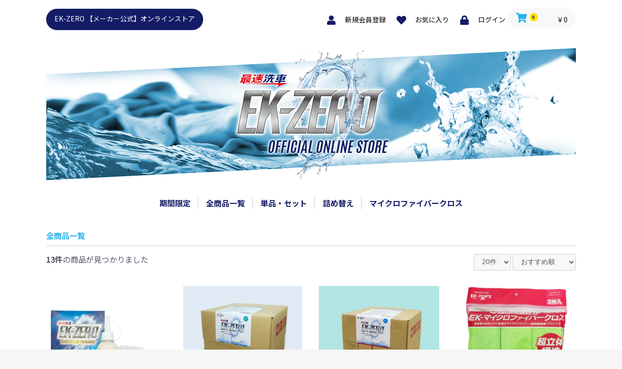

--- FILE ---
content_type: text/html; charset=UTF-8
request_url: https://ek-zero.com/shop/products/list?category_id=11
body_size: 61331
content:
<!doctype html>
<html lang="ja">
<head prefix="og: http://ogp.me/ns# fb: http://ogp.me/ns/fb# product: http://ogp.me/ns/product#">
    <meta charset="utf-8">
    <meta name="viewport" content="width=device-width, initial-scale=1, shrink-to-fit=no">
    <meta name="eccube-csrf-token" content="57s0ecSHeYd2RIUm1b7AFU3RnM-o-1b6B2uB-18G0Ig">
	
					
    <title>EK-ZERO 公式オンラインストア / 全商品一覧</title>
                        <link rel="icon" href="/shop/html/user_data/assets/img/common/favicon.ico">
    <link rel="stylesheet" href="https://stackpath.bootstrapcdn.com/bootstrap/3.4.1/css/bootstrap.min.css" integrity="sha384-HSMxcRTRxnN+Bdg0JdbxYKrThecOKuH5zCYotlSAcp1+c8xmyTe9GYg1l9a69psu" crossorigin="anonymous">
    <link rel="stylesheet" href="https://use.fontawesome.com/releases/v5.3.1/css/all.css" integrity="sha384-mzrmE5qonljUremFsqc01SB46JvROS7bZs3IO2EmfFsd15uHvIt+Y8vEf7N7fWAU" crossorigin="anonymous">
    <link rel="stylesheet" href="//cdn.jsdelivr.net/jquery.slick/1.6.0/slick.css">
    <link rel="stylesheet" href="/shop/html/template/custom/assets/css/style.css">
        <script src="https://code.jquery.com/jquery-3.3.1.min.js" integrity="sha256-FgpCb/KJQlLNfOu91ta32o/NMZxltwRo8QtmkMRdAu8=" crossorigin="anonymous"></script>
    <script>
        $(function() {
            $.ajaxSetup({
                'headers': {
                    'ECCUBE-CSRF-TOKEN': $('meta[name="eccube-csrf-token"]').attr('content')
                }
            });
        });
    </script>
                    <!-- ▼Google Tag Manager(head) -->
            <!-- Google Tag Manager -->
<script>(function(w,d,s,l,i){w[l]=w[l]||[];w[l].push({'gtm.start':
new Date().getTime(),event:'gtm.js'});var f=d.getElementsByTagName(s)[0],
j=d.createElement(s),dl=l!='dataLayer'?'&l='+l:'';j.async=true;j.src=
'https://www.googletagmanager.com/gtm.js?id='+i+dl;f.parentNode.insertBefore(j,f);
})(window,document,'script','dataLayer','GTM-N3MJ3SW');</script>
<!-- End Google Tag Manager -->
        <!-- ▲Google Tag Manager(head) -->

                        <style>
    .ec-shelfRole .ec-shelfRole__tags {
        margin-top: 0;
        margin-bottom: 0;
        padding: 0;
        padding-bottom: 16px;
    }
    .ec-shelfRole .ec-shelfRole__tag {
        display: inline-block;
        font-size: 80%;
        list-style: none;
        color: #525263;
        border: solid 2px #d7dadd;
        border-radius: 3px;
        background-color: #f5f7f8;
        padding: 2px 5px;
    }

            .ec-shelfRole .ec-shelfRole__tag.tag_1{
    color: #ffffff;    background-color: #aa0000;    border-color: #aa0000;    }
                .ec-shelfRole .ec-shelfRole__tag.tag_2{
    color: #ffffff;    background-color: #d2691e;    border-color: #d2691e;    }
                .ec-shelfRole .ec-shelfRole__tag.tag_3{
    color: #ffffff;    background-color: #005fff;    border-color: #005fff;    }
                .ec-shelfRole .ec-shelfRole__tag.tag_4{
    color: #ffffff;    background-color: #ff3766;    border-color: #ff3766;    }
                .ec-shelfRole .ec-shelfRole__tag.tag_5{
    color: #ffffff;    background-color: #ff3766;    border-color: #ff3766;    }
                .ec-shelfRole .ec-shelfRole__tag.tag_6{
    color: #ffffff;    background-color: #ff3766;    border-color: #ff3766;    }
                .ec-shelfRole .ec-shelfRole__tag.tag_7{
    color: #ffffff;    background-color: #0000ff;    border-color: #0000ff;    }
        
</style>

        <link rel="stylesheet" href="/shop/html/user_data/assets/css/customize.css">
</head>
<body id="page_product_list" class="product_page">
        <!-- ▼Google Tag Manager(body) -->
            <!-- Google Tag Manager (noscript) -->
<noscript><iframe src="https://www.googletagmanager.com/ns.html?id=GTM-N3MJ3SW"
height="0" width="0" style="display:none;visibility:hidden"></iframe></noscript>
<!-- End Google Tag Manager (noscript) -->
        <!-- ▲Google Tag Manager(body) -->


<div class="ec-layoutRole">
                <div class="ec-layoutRole__header">
                <!-- ▼ヘッダー(商品検索・ログインナビ・カート) -->
            <div class="ec-headerNaviRole">
    <div class="ec-headerNaviRole__left">
        <h1><a href="https://ek-zero.com/shop/">EK-ZERO <span>【メーカー公式】</span>オンラインストア</a></h1>
        <div class="ec-headerNaviRole__search">
            
<!--<div class="ec-headerSearch">
    <form method="get" class="searchform" action="/shop/products/list">
        <div class="ec-headerSearch__category">
            <div class="ec-select ec-select_search">
                            <select name="category_id" class="category_id"><option value="">全ての商品</option><option value="13">ラジオショッピング特別セット</option><option value="14">期間限定</option><option value="11" selected="selected">全商品一覧</option><option value="7">単品・セット</option><option value="8">詰め替え</option><option value="9">マイクロファイバークロス</option><option value="12">定期購入</option></select>
    
            </div>
        </div>
        <div class="ec-headerSearch__keyword">
            <div class="ec-input">
                <input type="search" name="name" maxlength="50" class="search-name" placeholder="キーワードを入力" />
                <button class="ec-headerSearch__keywordBtn" type="submit">
                    <div class="ec-icon">
                        <img src="/shop/html/template/custom/assets/icon/search-dark.svg" alt="">
                    </div>
                </button>
            </div>
        </div>
    </form>
</div>-->
        </div>
        <div class="ec-headerRole__navSP">
            
<div class="ec-headerNavSP">
    <i class="fas fa-bars"></i>
</div>
        </div>
    </div>
    <div class="ec-headerNaviRole__right">
        <div class="ec-headerNaviRole__nav">
            
<div class="ec-headerNav">
            <div class="ec-headerNav__item">
            <a href="https://ek-zero.com/shop/entry">
                <i class="ec-headerNav__itemIcon fas fa-user fa-fw"></i>
                <span class="ec-headerNav__itemLink">新規会員登録</span>
            </a>
        </div>
                    <div class="ec-headerNav__item">
                <a href="https://ek-zero.com/shop/mypage/favorite">
                    <i class="ec-headerNav__itemIcon fas fa-heart fa-fw"></i>
                    <span class="ec-headerNav__itemLink">お気に入り</span>
                </a>
            </div>
                <div class="ec-headerNav__item">
            <a href="https://ek-zero.com/shop/mypage/login">
                <i class="ec-headerNav__itemIcon fas fa-lock fa-fw"></i>
                <span class="ec-headerNav__itemLink">ログイン</span>
            </a>
        </div>
    </div>

        </div>
        <div class="ec-headerRole__cart">
            <div class="ec-cartNaviWrap">
    <div class="ec-cartNavi">
        <i class="ec-cartNavi__icon fas fa-shopping-cart">
            <span class="ec-cartNavi__badge">0</span>
        </i>
        <div class="ec-cartNavi__label">
            <div class="ec-cartNavi__price">￥0</div>
        </div>
    </div>
            <div class="ec-cartNaviNull">
            <div class="ec-cartNaviNull__message">
                <p>現在カート内に商品はございません。</p>
            </div>
        </div>
    </div>

        </div>
    </div>
</div>
        <!-- ▲ヘッダー(商品検索・ログインナビ・カート) -->
    <!-- ▼ロゴ -->
            <div class="ec-headerRole">
    <div class="ec-headerRole__title">
        <div class="ec-headerTitle">
            <div class="ec-headerTitle__title">
                <p>
                    EK-ZERO 公式オンラインストア
                </p>
            </div>
        </div>
    </div>
</div>
        <!-- ▲ロゴ -->
    <!-- ▼カテゴリナビ(PC) -->
            


<div class="ec-categoryNaviRole">
    <div class="ec-itemNav">
        <ul class="ec-itemNav__nav">
                                                                            <li>
                                <a href="https://ek-zero.com/shop/products/list?category_id=14">
        期間限定
    </a>
    
                    </li>
                                                                <li>
                                <a href="https://ek-zero.com/shop/products/list?category_id=11">
        全商品一覧
    </a>
    
                    </li>
                                                                <li>
                                <a href="https://ek-zero.com/shop/products/list?category_id=7">
        単品・セット
    </a>
    
                    </li>
                                                                <li>
                                <a href="https://ek-zero.com/shop/products/list?category_id=8">
        詰め替え
    </a>
    
                    </li>
                                                                <li>
                                <a href="https://ek-zero.com/shop/products/list?category_id=9">
        マイクロファイバークロス
    </a>
    
                    </li>
                                                                </ul>
    </div>
</div>
        <!-- ▲カテゴリナビ(PC) -->

        </div>
    
        
    <div class="ec-layoutRole__contents">
                
                
        <div class="ec-layoutRole__main">
                        
                                    <div class="ec-searchnavRole">
            <form name="form1" id="form1" method="get" action="?">
                                    <input type="hidden" id="mode"
                           name="mode"
                           />
                                    <input type="hidden" id="category_id"
                           name="category_id"
                           value="11" />
                                    <input type="hidden" id="name"
                           name="name"
                           />
                                    <input type="hidden" id="pageno"
                           name="pageno"
                           />
                                    <input type="hidden" id="disp_number"
                           name="disp_number"
                           value="0" />
                                    <input type="hidden" id="orderby"
                           name="orderby"
                           value="0" />
                            </form>
            <div class="ec-searchnavRole__topicpath">
                <ol class="ec-topicpath">
                    <li class="ec-topicpath__item"><a href="https://ek-zero.com/shop/products/list">全て</a>
                    </li>
                                                                        <li class="ec-topicpath__divider">|</li>
                            <li class="ec-topicpath__item--active"><a
                                        href="https://ek-zero.com/shop/products/list?category_id=11">全商品一覧</a>
                            </li>
                                                                                </ol>
            </div>
            <div class="ec-searchnavRole__infos">
                <div class="ec-searchnavRole__counter">
                                            <span class="ec-font-bold">13件</span><span>の商品が見つかりました</span>
                                    </div>
                                    <div class="ec-searchnavRole__actions">
                        <div class="ec-select">
                            <select id="" name="disp_number" class="disp-number form-control"><option value="0">20件</option><option value="1">40件</option><option value="2">60件</option></select>
                            <select id="" name="orderby" class="order-by form-control"><option value="0">おすすめ順</option><option value="1">価格が低い順</option><option value="2">価格が高い順</option><option value="3">新着順</option></select>
                        </div>
                    </div>
                            </div>
        </div>
                    <div class="ec-shelfRole">
                <ul class="ec-shelfGrid">
                                            <li class="ec-shelfGrid__item">
                            <a href="https://ek-zero.com/shop/products/detail/47">
                                <p class="ec-shelfGrid__item-image">
                                    <img src="/shop/html/upload/save_image/1130142324_65681c4c8e128.png">
                                </p>
                                <p>EK-ZERO limescale remover(ライムスケール リムーバー)　コットンクリーナー付き</p>
                                                                <p class="price02-default">
                                                                            ￥4,950
                                                                    </p>
                                <ul class="ec-shelfRole__tags">
            <li class="ec-shelfRole__tag tag_4"
        >送料無料</li>
                <li class="ec-shelfRole__tag tag_1"
        >新商品</li>
                <li class="ec-shelfRole__tag tag_2"
        >おすすめ</li>
    </ul>
                            </a>

                                                                                            <form name="form47" id="productForm47" action="https://ek-zero.com/shop/products/add_cart/47" method="post">
                                    <div class="ec-productRole__actions">
                                                                                <div class="ec-numberInput"><span>数量</span>
                                            <input type="number" id="quantity47" name="quantity" required="required" min="1" maxlength="9" class="quantity form-control" value="1" />
                                            
                                        </div>
                                    </div>
                                    <input type="hidden" id="product_id47" name="product_id" value="47" /><input type="hidden" id="ProductClass47" name="ProductClass" value="56" /><input type="hidden" id="_token47" name="_token" value="tncVleVhmavlu2IOnlRoEZwNKiLTKyF8IeXA82bQOzk" />
                                </form>
                                <div class="ec-productRole__btn">
                                    <button type="submit" class="ec-blockBtn--action add-cart" data-cartid="47" form="productForm47">
                                        カートに入れる
                                    </button>
                                </div>
                                                    </li>
                                            <li class="ec-shelfGrid__item">
                            <a href="https://ek-zero.com/shop/products/detail/39">
                                <p class="ec-shelfGrid__item-image">
                                    <img src="/shop/html/upload/save_image/0628115548_62ba6db45b787.jpg">
                                </p>
                                <p>EK-ZERO 10L</p>
                                                                <p class="price02-default">
                                                                            ￥33,000
                                                                    </p>
                                <ul class="ec-shelfRole__tags">
            <li class="ec-shelfRole__tag tag_4"
        >送料無料</li>
                <li class="ec-shelfRole__tag tag_1"
        >新商品</li>
    </ul>
                            </a>

                                                                                            <form name="form39" id="productForm39" action="https://ek-zero.com/shop/products/add_cart/39" method="post">
                                    <div class="ec-productRole__actions">
                                                                                <div class="ec-numberInput"><span>数量</span>
                                            <input type="number" id="quantity39" name="quantity" required="required" min="1" maxlength="9" class="quantity form-control" value="1" />
                                            
                                        </div>
                                    </div>
                                    <input type="hidden" id="product_id39" name="product_id" value="39" /><input type="hidden" id="ProductClass39" name="ProductClass" value="48" /><input type="hidden" id="_token39" name="_token" value="tncVleVhmavlu2IOnlRoEZwNKiLTKyF8IeXA82bQOzk" />
                                </form>
                                <div class="ec-productRole__btn">
                                    <button type="submit" class="ec-blockBtn--action add-cart" data-cartid="39" form="productForm39">
                                        カートに入れる
                                    </button>
                                </div>
                                                    </li>
                                            <li class="ec-shelfGrid__item">
                            <a href="https://ek-zero.com/shop/products/detail/37">
                                <p class="ec-shelfGrid__item-image">
                                    <img src="/shop/html/upload/save_image/0628114513_62ba6b399ebc8.jpg">
                                </p>
                                <p>EK-ZERO 5L</p>
                                                                <p class="price02-default">
                                                                            ￥18,700
                                                                    </p>
                                <ul class="ec-shelfRole__tags">
            <li class="ec-shelfRole__tag tag_4"
        >送料無料</li>
                <li class="ec-shelfRole__tag tag_1"
        >新商品</li>
    </ul>
                            </a>

                                                                                            <form name="form37" id="productForm37" action="https://ek-zero.com/shop/products/add_cart/37" method="post">
                                    <div class="ec-productRole__actions">
                                                                                <div class="ec-numberInput"><span>数量</span>
                                            <input type="number" id="quantity37" name="quantity" required="required" min="1" maxlength="9" class="quantity form-control" value="1" />
                                            
                                        </div>
                                    </div>
                                    <input type="hidden" id="product_id37" name="product_id" value="37" /><input type="hidden" id="ProductClass37" name="ProductClass" value="46" /><input type="hidden" id="_token37" name="_token" value="tncVleVhmavlu2IOnlRoEZwNKiLTKyF8IeXA82bQOzk" />
                                </form>
                                <div class="ec-productRole__btn">
                                    <button type="submit" class="ec-blockBtn--action add-cart" data-cartid="37" form="productForm37">
                                        カートに入れる
                                    </button>
                                </div>
                                                    </li>
                                            <li class="ec-shelfGrid__item">
                            <a href="https://ek-zero.com/shop/products/detail/35">
                                <p class="ec-shelfGrid__item-image">
                                    <img src="/shop/html/upload/save_image/1018095253_652f2c656e73c.png">
                                </p>
                                <p>EK-クロス ３枚パック</p>
                                                                <p class="price02-default">
                                                                            ￥1,595
                                                                    </p>
                                <ul class="ec-shelfRole__tags">
            <li class="ec-shelfRole__tag tag_4"
        >送料無料</li>
                <li class="ec-shelfRole__tag tag_1"
        >新商品</li>
    </ul>
                            </a>

                                                                                            <form name="form35" id="productForm35" action="https://ek-zero.com/shop/products/add_cart/35" method="post">
                                    <div class="ec-productRole__actions">
                                                                                <div class="ec-numberInput"><span>数量</span>
                                            <input type="number" id="quantity35" name="quantity" required="required" min="1" maxlength="9" class="quantity form-control" value="1" />
                                            
                                        </div>
                                    </div>
                                    <input type="hidden" id="product_id35" name="product_id" value="35" /><input type="hidden" id="ProductClass35" name="ProductClass" value="44" /><input type="hidden" id="_token35" name="_token" value="tncVleVhmavlu2IOnlRoEZwNKiLTKyF8IeXA82bQOzk" />
                                </form>
                                <div class="ec-productRole__btn">
                                    <button type="submit" class="ec-blockBtn--action add-cart" data-cartid="35" form="productForm35">
                                        カートに入れる
                                    </button>
                                </div>
                                                    </li>
                                            <li class="ec-shelfGrid__item">
                            <a href="https://ek-zero.com/shop/products/detail/29">
                                <p class="ec-shelfGrid__item-image">
                                    <img src="/shop/html/upload/save_image/0921140715_61496883567e8.jpg">
                                </p>
                                <p>ギフトセット（Aerosol Version）</p>
                                                                <p class="price02-default">
                                                                            ￥8,250
                                                                    </p>
                                <ul class="ec-shelfRole__tags">
            <li class="ec-shelfRole__tag tag_4"
        >送料無料</li>
    </ul>
                            </a>

                                                                                            <form name="form29" id="productForm29" action="https://ek-zero.com/shop/products/add_cart/29" method="post">
                                    <div class="ec-productRole__actions">
                                                                                <div class="ec-numberInput"><span>数量</span>
                                            <input type="number" id="quantity29" name="quantity" required="required" min="1" maxlength="9" class="quantity form-control" value="1" />
                                            
                                        </div>
                                    </div>
                                    <input type="hidden" id="product_id29" name="product_id" value="29" /><input type="hidden" id="ProductClass29" name="ProductClass" value="38" /><input type="hidden" id="_token29" name="_token" value="tncVleVhmavlu2IOnlRoEZwNKiLTKyF8IeXA82bQOzk" />
                                </form>
                                <div class="ec-productRole__btn">
                                    <button type="submit" class="ec-blockBtn--action add-cart" data-cartid="29" form="productForm29">
                                        カートに入れる
                                    </button>
                                </div>
                                                    </li>
                                            <li class="ec-shelfGrid__item">
                            <a href="https://ek-zero.com/shop/products/detail/26">
                                <p class="ec-shelfGrid__item-image">
                                    <img src="/shop/html/upload/save_image/0831135853_612db70dd0581.png">
                                </p>
                                <p>EK-ZERO Aerosol Type エアゾールタイプクロスセット</p>
                                                                <p class="price02-default">
                                                                            ￥4,180
                                                                    </p>
                                <ul class="ec-shelfRole__tags">
            <li class="ec-shelfRole__tag tag_4"
        >送料無料</li>
                <li class="ec-shelfRole__tag tag_1"
        >新商品</li>
                <li class="ec-shelfRole__tag tag_2"
        >おすすめ</li>
    </ul>
                            </a>

                                                                                            <form name="form26" id="productForm26" action="https://ek-zero.com/shop/products/add_cart/26" method="post">
                                    <div class="ec-productRole__actions">
                                                                                <div class="ec-numberInput"><span>数量</span>
                                            <input type="number" id="quantity26" name="quantity" required="required" min="1" maxlength="9" class="quantity form-control" value="1" />
                                            
                                        </div>
                                    </div>
                                    <input type="hidden" id="product_id26" name="product_id" value="26" /><input type="hidden" id="ProductClass26" name="ProductClass" value="35" /><input type="hidden" id="_token26" name="_token" value="tncVleVhmavlu2IOnlRoEZwNKiLTKyF8IeXA82bQOzk" />
                                </form>
                                <div class="ec-productRole__btn">
                                    <button type="submit" class="ec-blockBtn--action add-cart" data-cartid="26" form="productForm26">
                                        カートに入れる
                                    </button>
                                </div>
                                                    </li>
                                            <li class="ec-shelfGrid__item">
                            <a href="https://ek-zero.com/shop/products/detail/20">
                                <p class="ec-shelfGrid__item-image">
                                    <img src="/shop/html/upload/save_image/0106185859_5ff589e3c0647.png">
                                </p>
                                <p>EK-PRO 500mlクロスセット</p>
                                                                <p class="price02-default">
                                                                            ￥5,500
                                                                    </p>
                                <ul class="ec-shelfRole__tags">
            <li class="ec-shelfRole__tag tag_4"
        >送料無料</li>
    </ul>
                            </a>

                                                            <div class="ec-productRole__btn">
                                    <button type="button" class="ec-blockBtn--action" disabled="disabled">
                                        ただいま品切れ中です。
                                    </button>
                                </div>
                                                    </li>
                                            <li class="ec-shelfGrid__item">
                            <a href="https://ek-zero.com/shop/products/detail/3">
                                <p class="ec-shelfGrid__item-image">
                                    <img src="/shop/html/upload/save_image/0712164150_60ebf23ef250c.jpg">
                                </p>
                                <p>EK-ZERO 300mlクロスセット</p>
                                                                <p class="price02-default">
                                                                            ￥2,640
                                                                    </p>
                                <ul class="ec-shelfRole__tags">
            <li class="ec-shelfRole__tag tag_7"
        >定番商品</li>
                <li class="ec-shelfRole__tag tag_4"
        >送料無料</li>
    </ul>
                            </a>

                                                                                            <form name="form3" id="productForm3" action="https://ek-zero.com/shop/products/add_cart/3" method="post">
                                    <div class="ec-productRole__actions">
                                                                                <div class="ec-numberInput"><span>数量</span>
                                            <input type="number" id="quantity3" name="quantity" required="required" min="1" maxlength="9" class="quantity form-control" value="1" />
                                            
                                        </div>
                                    </div>
                                    <input type="hidden" id="product_id3" name="product_id" value="3" /><input type="hidden" id="ProductClass3" name="ProductClass" value="12" /><input type="hidden" id="_token3" name="_token" value="tncVleVhmavlu2IOnlRoEZwNKiLTKyF8IeXA82bQOzk" />
                                </form>
                                <div class="ec-productRole__btn">
                                    <button type="submit" class="ec-blockBtn--action add-cart" data-cartid="3" form="productForm3">
                                        カートに入れる
                                    </button>
                                </div>
                                                    </li>
                                            <li class="ec-shelfGrid__item">
                            <a href="https://ek-zero.com/shop/products/detail/4">
                                <p class="ec-shelfGrid__item-image">
                                    <img src="/shop/html/upload/save_image/1129143022_6749516ed330a.png">
                                </p>
                                <p>EK-ZERO 500mlクロスセット</p>
                                                                <p class="price02-default">
                                                                            ￥3,300
                                                                    </p>
                                <ul class="ec-shelfRole__tags">
            <li class="ec-shelfRole__tag tag_7"
        >定番商品</li>
                <li class="ec-shelfRole__tag tag_4"
        >送料無料</li>
    </ul>
                            </a>

                                                                                            <form name="form4" id="productForm4" action="https://ek-zero.com/shop/products/add_cart/4" method="post">
                                    <div class="ec-productRole__actions">
                                                                                <div class="ec-numberInput"><span>数量</span>
                                            <input type="number" id="quantity4" name="quantity" required="required" min="1" maxlength="9" class="quantity form-control" value="1" />
                                            
                                        </div>
                                    </div>
                                    <input type="hidden" id="product_id4" name="product_id" value="4" /><input type="hidden" id="ProductClass4" name="ProductClass" value="13" /><input type="hidden" id="_token4" name="_token" value="tncVleVhmavlu2IOnlRoEZwNKiLTKyF8IeXA82bQOzk" />
                                </form>
                                <div class="ec-productRole__btn">
                                    <button type="submit" class="ec-blockBtn--action add-cart" data-cartid="4" form="productForm4">
                                        カートに入れる
                                    </button>
                                </div>
                                                    </li>
                                            <li class="ec-shelfGrid__item">
                            <a href="https://ek-zero.com/shop/products/detail/5">
                                <p class="ec-shelfGrid__item-image">
                                    <img src="/shop/html/upload/save_image/0924180528_5f6c61589ad3f.jpg">
                                </p>
                                <p>EK-ZERO Wheel Protection</p>
                                                                <p class="price02-default">
                                                                            ￥1,430
                                                                    </p>
                                <ul class="ec-shelfRole__tags">
            <li class="ec-shelfRole__tag tag_4"
        >送料無料</li>
    </ul>
                            </a>

                                                                                            <form name="form5" id="productForm5" action="https://ek-zero.com/shop/products/add_cart/5" method="post">
                                    <div class="ec-productRole__actions">
                                                                                <div class="ec-numberInput"><span>数量</span>
                                            <input type="number" id="quantity5" name="quantity" required="required" min="1" maxlength="9" class="quantity form-control" value="1" />
                                            
                                        </div>
                                    </div>
                                    <input type="hidden" id="product_id5" name="product_id" value="5" /><input type="hidden" id="ProductClass5" name="ProductClass" value="14" /><input type="hidden" id="_token5" name="_token" value="tncVleVhmavlu2IOnlRoEZwNKiLTKyF8IeXA82bQOzk" />
                                </form>
                                <div class="ec-productRole__btn">
                                    <button type="submit" class="ec-blockBtn--action add-cart" data-cartid="5" form="productForm5">
                                        カートに入れる
                                    </button>
                                </div>
                                                    </li>
                                            <li class="ec-shelfGrid__item">
                            <a href="https://ek-zero.com/shop/products/detail/9">
                                <p class="ec-shelfGrid__item-image">
                                    <img src="/shop/html/upload/save_image/0924180606_5f6c617e1538f.jpg">
                                </p>
                                <p>EK-ZERO 500ml詰め替えボトル</p>
                                                                <p class="price02-default">
                                                                            ￥2,750
                                                                    </p>
                                <ul class="ec-shelfRole__tags">
            <li class="ec-shelfRole__tag tag_4"
        >送料無料</li>
    </ul>
                            </a>

                                                                                            <form name="form9" id="productForm9" action="https://ek-zero.com/shop/products/add_cart/9" method="post">
                                    <div class="ec-productRole__actions">
                                                                                <div class="ec-numberInput"><span>数量</span>
                                            <input type="number" id="quantity9" name="quantity" required="required" min="1" maxlength="9" class="quantity form-control" value="1" />
                                            
                                        </div>
                                    </div>
                                    <input type="hidden" id="product_id9" name="product_id" value="9" /><input type="hidden" id="ProductClass9" name="ProductClass" value="18" /><input type="hidden" id="_token9" name="_token" value="tncVleVhmavlu2IOnlRoEZwNKiLTKyF8IeXA82bQOzk" />
                                </form>
                                <div class="ec-productRole__btn">
                                    <button type="submit" class="ec-blockBtn--action add-cart" data-cartid="9" form="productForm9">
                                        カートに入れる
                                    </button>
                                </div>
                                                    </li>
                                            <li class="ec-shelfGrid__item">
                            <a href="https://ek-zero.com/shop/products/detail/10">
                                <p class="ec-shelfGrid__item-image">
                                    <img src="/shop/html/upload/save_image/0331175732_6064397c08fcf.png">
                                </p>
                                <p>EK-ZERO 1L 詰め替えパック</p>
                                                                <p class="price02-default">
                                                                            ￥4,400
                                                                    </p>
                                <ul class="ec-shelfRole__tags">
            <li class="ec-shelfRole__tag tag_4"
        >送料無料</li>
    </ul>
                            </a>

                                                                                            <form name="form10" id="productForm10" action="https://ek-zero.com/shop/products/add_cart/10" method="post">
                                    <div class="ec-productRole__actions">
                                                                                <div class="ec-numberInput"><span>数量</span>
                                            <input type="number" id="quantity10" name="quantity" required="required" min="1" maxlength="9" class="quantity form-control" value="1" />
                                            
                                        </div>
                                    </div>
                                    <input type="hidden" id="product_id10" name="product_id" value="10" /><input type="hidden" id="ProductClass10" name="ProductClass" value="19" /><input type="hidden" id="_token10" name="_token" value="tncVleVhmavlu2IOnlRoEZwNKiLTKyF8IeXA82bQOzk" />
                                </form>
                                <div class="ec-productRole__btn">
                                    <button type="submit" class="ec-blockBtn--action add-cart" data-cartid="10" form="productForm10">
                                        カートに入れる
                                    </button>
                                </div>
                                                    </li>
                                            <li class="ec-shelfGrid__item">
                            <a href="https://ek-zero.com/shop/products/detail/12">
                                <p class="ec-shelfGrid__item-image">
                                    <img src="/shop/html/upload/save_image/0924180643_5f6c61a33654f.jpg">
                                </p>
                                <p>EK-クロス 20枚パック</p>
                                                                <p class="price02-default">
                                                                            ￥7,920
                                                                    </p>
                                <ul class="ec-shelfRole__tags">
            <li class="ec-shelfRole__tag tag_4"
        >送料無料</li>
    </ul>
                            </a>

                                                                                            <form name="form12" id="productForm12" action="https://ek-zero.com/shop/products/add_cart/12" method="post">
                                    <div class="ec-productRole__actions">
                                                                                <div class="ec-numberInput"><span>数量</span>
                                            <input type="number" id="quantity12" name="quantity" required="required" min="1" maxlength="9" class="quantity form-control" value="1" />
                                            
                                        </div>
                                    </div>
                                    <input type="hidden" id="product_id12" name="product_id" value="12" /><input type="hidden" id="ProductClass12" name="ProductClass" value="21" /><input type="hidden" id="_token12" name="_token" value="tncVleVhmavlu2IOnlRoEZwNKiLTKyF8IeXA82bQOzk" />
                                </form>
                                <div class="ec-productRole__btn">
                                    <button type="submit" class="ec-blockBtn--action add-cart" data-cartid="12" form="productForm12">
                                        カートに入れる
                                    </button>
                                </div>
                                                    </li>
                                    </ul>
            </div>
            <div class="ec-modal">
                <input type="checkbox" id="ec-modal-checkbox" class="checkbox">
                <div class="ec-modal-overlay">
                    <label for="ec-modal-checkbox" class="ec-modal-overlay-close"></label>
                    <div class="ec-modal-wrap">
                        <label for="ec-modal-checkbox" class="ec-modal-close"><span class="ec-icon"><img src="/shop/html/template/custom/assets/icon/cross-dark.svg" alt=""/></span></label>
                        <div id="ec-modal-header" class="text-center">カートに追加しました。</div>
                        <div class="ec-modal-box">
                            <div class="ec-role">
                                <label for="ec-modal-checkbox" class="ec-inlineBtn--cancel">お買い物を続ける</label>
                                <a href="https://ek-zero.com/shop/cart" class="ec-inlineBtn--action">カートへ進む</a>
                            </div>
                        </div>
                    </div>
                </div>
            </div>
            <div class="ec-pagerRole">
                            </div>
            
                                        <div class="ec-layoutRole__mainBottom">
                        <!-- ▼おすすめ商品 -->
            
<!-- ▼item_list▼ -->
<div class="ec-shelfRole">
    <b><font size="6">オススメ商品</font></b><br>
    <br>
    <ul class="ec-shelfGrid">
                    <li class="ec-shelfGrid__item">
                <a href="https://ek-zero.com/shop/products/detail/79">
                    <img src="/shop/html/upload/save_image/1225132858_694cbd8a824e7.png">
                    <p>初めての方はコチラ！</p>
                    <dl>
                        <dt class="item_name">EK-ZERO福袋【お試しセット】EK-ZERO 300mlクロスセット ×１  limescale removerお試しミニボトル×１</dt>
                        <dd class="item_price">
                                                            ￥2,200
                                                    </dd>
                    </dl>
                </a>
            </li>
                    <li class="ec-shelfGrid__item">
                <a href="https://ek-zero.com/shop/products/detail/78">
                    <img src="/shop/html/upload/save_image/1225132637_694cbcfdf35c1.png">
                    <p>お待たせしました福袋！【松】</p>
                    <dl>
                        <dt class="item_name">EK-ZERO福袋【松】EK-ZERO エアゾールタイプ ×３  limescale removerお試しミニボトル×１　EK-クロス×１</dt>
                        <dd class="item_price">
                                                            ￥7,700
                                                    </dd>
                    </dl>
                </a>
            </li>
                    <li class="ec-shelfGrid__item">
                <a href="https://ek-zero.com/shop/products/detail/77">
                    <img src="/shop/html/upload/save_image/1225132329_694cbc415c858.png">
                    <p>お待たせしました福袋！【竹】</p>
                    <dl>
                        <dt class="item_name">EK-ZERO福袋【竹】EK-ZERO エアゾールタイプ ×２  limescale removerお試しミニボトル×１</dt>
                        <dd class="item_price">
                                                            ￥5,500
                                                    </dd>
                    </dl>
                </a>
            </li>
                    <li class="ec-shelfGrid__item">
                <a href="https://ek-zero.com/shop/products/detail/76">
                    <img src="/shop/html/upload/save_image/1224173213_694ba50d6f22b.png">
                    <p>お待たせしました福袋！【梅】</p>
                    <dl>
                        <dt class="item_name">EK-ZERO福袋【梅】EK-ZERO エアゾールタイプ ×１  limescale removerお試しミニボトル×１</dt>
                        <dd class="item_price">
                                                            ￥3,300
                                                    </dd>
                    </dl>
                </a>
            </li>
            </ul>
</div>
<!-- ▲item_list▲ -->
        <!-- ▲おすすめ商品 -->

                </div>
                    </div>

                    </div>

        
                <div class="ec-layoutRole__footer">
                <!-- ▼フッター -->
            <div class="ec-footerRole">
    <div class="ec-footerRole__inner">
        <ul class="ec-footerNavi">
            <li class="ec-footerNavi__link">
                <a href="https://ek-zero.com/shop/help/about">当サイトについて</a>
            </li>
            <li class="ec-footerNavi__link">
                <a href="https://ek-zero.com/shop/help/privacy">プライバシーポリシー</a>
            </li>
            <li class="ec-footerNavi__link">
                <a href="https://ek-zero.com/shop/help/tradelaw">特定商取引法に基づく表記</a>
            </li>
            <li class="ec-footerNavi__link">
                <a href="https://ek-zero.com/shop/help/agreement">ご利用規約</a>
            </li>
            <li class="ec-footerNavi__link">
                <a href="https://ek-zero.com/shop/contact">お問い合わせ</a>
            </li>
        </ul>
        <div class="ec-footerTitle">
            <div class="ec-footerTitle__logo">
                <a href="https://ek-zero.com/shop/">EK-ZERO 公式オンラインストア</a>
            </div>
            <div class="ec-footerTitle__copyright">copyright (c) EK-ZERO 公式オンラインストア all rights reserved.</div>
        </div>
    </div>
</div>
        <!-- ▲フッター -->

        </div>
    </div><!-- ec-layoutRole -->

<div class="ec-overlayRole"></div>
<div class="ec-drawerRoleClose"><i class="fas fa-times"></i></div>
<div class="ec-drawerRole">
                    <!-- ▼商品検索 -->
            
<!--<div class="ec-headerSearch">
    <form method="get" class="searchform" action="/shop/products/list">
        <div class="ec-headerSearch__category">
            <div class="ec-select ec-select_search">
                            <select name="category_id" class="category_id"><option value="">全ての商品</option><option value="13">ラジオショッピング特別セット</option><option value="14">期間限定</option><option value="11" selected="selected">全商品一覧</option><option value="7">単品・セット</option><option value="8">詰め替え</option><option value="9">マイクロファイバークロス</option><option value="12">定期購入</option></select>
    
            </div>
        </div>
        <div class="ec-headerSearch__keyword">
            <div class="ec-input">
                <input type="search" name="name" maxlength="50" class="search-name" placeholder="キーワードを入力" />
                <button class="ec-headerSearch__keywordBtn" type="submit">
                    <div class="ec-icon">
                        <img src="/shop/html/template/custom/assets/icon/search-dark.svg" alt="">
                    </div>
                </button>
            </div>
        </div>
    </form>
</div>-->
        <!-- ▲商品検索 -->
    <!-- ▼カテゴリナビ(SP) -->
            


<div class="ec-headerCategoryArea">
    <div class="ec-headerCategoryArea__heading">
        <p>カテゴリ一覧</p>
    </div>
    <div class="ec-itemNav">
        <ul class="ec-itemNav__nav">
                                                <li>
                                <a href="https://ek-zero.com/shop/products/list?category_id=13">
        ラジオショッピング特別セット
    </a>
    
                    </li>
                                                                <li>
                                <a href="https://ek-zero.com/shop/products/list?category_id=14">
        期間限定
    </a>
    
                    </li>
                                                                <li>
                                <a href="https://ek-zero.com/shop/products/list?category_id=11">
        全商品一覧
    </a>
    
                    </li>
                                                                <li>
                                <a href="https://ek-zero.com/shop/products/list?category_id=7">
        単品・セット
    </a>
    
                    </li>
                                                                <li>
                                <a href="https://ek-zero.com/shop/products/list?category_id=8">
        詰め替え
    </a>
    
                    </li>
                                                                <li>
                                <a href="https://ek-zero.com/shop/products/list?category_id=9">
        マイクロファイバークロス
    </a>
    
                    </li>
                                                                </ul>
    </div>
</div>
        <!-- ▲カテゴリナビ(SP) -->
    <!-- ▼ログインナビ(SP) -->
            
<div class="ec-headerLinkArea">
    <div class="ec-headerLink__list">
        <a class="ec-headerLink__item" href="https://ek-zero.com/shop/cart">
            <div class="ec-headerLink__icon">
                <i class="fas fa-shopping-cart fa-fw"></i>
            </div>
            <span>カートを見る</span>
        </a>
                    <a class="ec-headerLink__item" href="https://ek-zero.com/shop/entry">
                <div class="ec-headerLink__icon">
                    <i class="fas fa-user fa-fw"></i>
                </div>
                <span>新規会員登録</span>
            </a>
                            <a class="ec-headerLink__item" href="https://ek-zero.com/shop/mypage/favorite">
                    <div class="ec-headerLink__icon">
                        <i class="fas fa-heart fa-fw"></i>
                    </div>
                    <span>お気に入り</span>
                </a>
                        <a class="ec-headerLink__item" href="https://ek-zero.com/shop/mypage/login">
                <div class="ec-headerLink__icon">
                    <i class="fas fa-lock fa-fw"></i>
                </div>
                <span>ログイン</span>
            </a>
                <a class="ec-headerLink__item" href="https://ek-zero.com/shop/">
            <div class="ec-headerLink__icon">
                <i class="fas fa-home fa-fw"></i>
            </div>
            <span>ホームに戻る</span>
        </a>
    </div>
</div>

        <!-- ▲ログインナビ(SP) -->

    </div>
<div class="ec-blockTopBtn pagetop">ページトップへ</div>
<script src="https://stackpath.bootstrapcdn.com/bootstrap/3.4.1/js/bootstrap.min.js" integrity="sha384-aJ21OjlMXNL5UyIl/XNwTMqvzeRMZH2w8c5cRVpzpU8Y5bApTppSuUkhZXN0VxHd" crossorigin="anonymous"></script>
<script src="https://cdn.jsdelivr.net/jquery.slick/1.6.0/slick.min.js"></script>
<script>
var eccube_lang = {
    "common.delete_confirm":"削除してもよろしいですか?"
}
</script><script src="/shop/html/template/custom/assets/js/function.js"></script>
<script src="/shop/html/template/custom/assets/js/eccube.js"></script>
    <script>
        eccube.productsClassCategories = {
                        "47": {"__unselected":{"__unselected":{"name":"\u9078\u629e\u3057\u3066\u304f\u3060\u3055\u3044","product_class_id":""}},"__unselected2":{"#":{"classcategory_id2":"","name":"","stock_find":true,"price01":"","price02":"4,500","price01_inc_tax":"","price02_inc_tax":"4,950","product_class_id":"56","product_code":"A020-00150S","sale_type":"1"}}},                         "39": {"__unselected":{"__unselected":{"name":"\u9078\u629e\u3057\u3066\u304f\u3060\u3055\u3044","product_class_id":""}},"__unselected2":{"#":{"classcategory_id2":"","name":"","stock_find":true,"price01":"","price02":"30,000","price01_inc_tax":"","price02_inc_tax":"33,000","product_class_id":"48","product_code":"A010-1810000B","sale_type":"1"}}},                         "37": {"__unselected":{"__unselected":{"name":"\u9078\u629e\u3057\u3066\u304f\u3060\u3055\u3044","product_class_id":""}},"__unselected2":{"#":{"classcategory_id2":"","name":"","stock_find":true,"price01":"","price02":"17,000","price01_inc_tax":"","price02_inc_tax":"18,700","product_class_id":"46","product_code":"A010-1805000B","sale_type":"1"}}},                         "35": {"__unselected":{"__unselected":{"name":"\u9078\u629e\u3057\u3066\u304f\u3060\u3055\u3044","product_class_id":""}},"__unselected2":{"#":{"classcategory_id2":"","name":"","stock_find":true,"price01":"","price02":"1,450","price01_inc_tax":"","price02_inc_tax":"1,595","product_class_id":"44","product_code":"YG010-574040S","sale_type":"2"}}},                         "29": {"__unselected":{"__unselected":{"name":"\u9078\u629e\u3057\u3066\u304f\u3060\u3055\u3044","product_class_id":""}},"__unselected2":{"#":{"classcategory_id2":"","name":"","stock_find":true,"price01":"","price02":"7,500","price01_inc_tax":"","price02_inc_tax":"8,250","product_class_id":"38","product_code":"","sale_type":"1"}}},                         "26": {"__unselected":{"__unselected":{"name":"\u9078\u629e\u3057\u3066\u304f\u3060\u3055\u3044","product_class_id":""}},"__unselected2":{"#":{"classcategory_id2":"","name":"","stock_find":true,"price01":"","price02":"3,800","price01_inc_tax":"","price02_inc_tax":"4,180","product_class_id":"35","product_code":"A010-18280AS","sale_type":"1"}}},                         "20": {"__unselected":{"__unselected":{"name":"\u9078\u629e\u3057\u3066\u304f\u3060\u3055\u3044","product_class_id":""}},"__unselected2":{"#":{"classcategory_id2":"","name":"","stock_find":false,"price01":"","price02":"5,000","price01_inc_tax":"","price02_inc_tax":"5,500","product_class_id":"29","product_code":"A010-12500S","sale_type":"1"}}},                         "3": {"__unselected":{"__unselected":{"name":"\u9078\u629e\u3057\u3066\u304f\u3060\u3055\u3044","product_class_id":""}},"__unselected2":{"#":{"classcategory_id2":"","name":"","stock_find":true,"price01":"","price02":"2,400","price01_inc_tax":"","price02_inc_tax":"2,640","product_class_id":"12","product_code":"A010-18300S","sale_type":"1"}}},                         "4": {"__unselected":{"__unselected":{"name":"\u9078\u629e\u3057\u3066\u304f\u3060\u3055\u3044","product_class_id":""}},"__unselected2":{"#":{"classcategory_id2":"","name":"","stock_find":true,"price01":"","price02":"3,000","price01_inc_tax":"","price02_inc_tax":"3,300","product_class_id":"13","product_code":"A010-18500S","sale_type":"1"}}},                         "5": {"__unselected":{"__unselected":{"name":"\u9078\u629e\u3057\u3066\u304f\u3060\u3055\u3044","product_class_id":""}},"__unselected2":{"#":{"classcategory_id2":"","name":"","stock_find":true,"price01":"","price02":"1,300","price01_inc_tax":"","price02_inc_tax":"1,430","product_class_id":"14","product_code":"A010-12150","sale_type":"2"}}},                         "9": {"__unselected":{"__unselected":{"name":"\u9078\u629e\u3057\u3066\u304f\u3060\u3055\u3044","product_class_id":""}},"__unselected2":{"#":{"classcategory_id2":"","name":"","stock_find":true,"price01":"","price02":"2,500","price01_inc_tax":"","price02_inc_tax":"2,750","product_class_id":"18","product_code":"A010-18500N","sale_type":"1"}}},                         "10": {"__unselected":{"__unselected":{"name":"\u9078\u629e\u3057\u3066\u304f\u3060\u3055\u3044","product_class_id":""}},"__unselected2":{"#":{"classcategory_id2":"","name":"","stock_find":true,"price01":"","price02":"4,000","price01_inc_tax":"","price02_inc_tax":"4,400","product_class_id":"19","product_code":"A010-181000P","sale_type":"1"}}},                         "12": {"__unselected":{"__unselected":{"name":"\u9078\u629e\u3057\u3066\u304f\u3060\u3055\u3044","product_class_id":""}},"__unselected2":{"#":{"classcategory_id2":"","name":"","stock_find":true,"price01":"9,000","price02":"7,200","price01_inc_tax":"9,900","price02_inc_tax":"7,920","product_class_id":"21","product_code":"YG010-574040P","sale_type":"1"}}}                    };

        $(function() {

            // 表示件数を変更
            $('.disp-number').change(function() {
                var dispNumber = $(this).val();
                $('#disp_number').val(dispNumber);
                $('#pageno').val(1);
                $("#form1").submit();
            });

            // 並び順を変更
            $('.order-by').change(function() {
                var orderBy = $(this).val();
                $('#orderby').val(orderBy);
                $('#pageno').val(1);
                $("#form1").submit();
            });

            $('.add-cart').on('click', function(e) {
                var $form = $(this).parents('li').find('form');

                // 個数フォームのチェック
                var $quantity = $form.parent().find('.quantity');
                if ($quantity.val() < 1) {
                    $quantity[0].setCustomValidity('1以上で入力してください。');
                    setTimeout(function() {
                        loadingOverlay('hide');
                    }, 100);
                    return true;
                } else {
                    $quantity[0].setCustomValidity('');
                }
                e.preventDefault();
                $.ajax({
                    url: $form.attr('action'),
                    type: $form.attr('method'),
                    data: $form.serialize(),
                    dataType: 'json',
                    beforeSend: function(xhr, settings) {
                        // Buttonを無効にする
                        $('.add-cart').prop('disabled', true);
                    }
                }).done(function(data) {
                    // レスポンス内のメッセージをalertで表示
                    $.each(data.messages, function() {
                        $('#ec-modal-header').html(this);
                    });

                    $('#ec-modal-checkbox').prop('checked', true);

                    // カートブロックを更新する
                    $.ajax({
                        url: 'https://ek-zero.com/shop/block/cart',
                        type: 'GET',
                        dataType: 'html'
                    }).done(function(html) {
                        $('.ec-headerRole__cart').html(html);
                    });
                }).fail(function(data) {
                    alert('カートへの追加に失敗しました。');
                }).always(function(data) {
                    // Buttonを有効にする
                    $('.add-cart').prop('disabled', false);
                });
            });
        });
    </script>
    <script src="/shop/html/user_data/assets/js/customize.js"></script>
</body>
</html>


--- FILE ---
content_type: text/css
request_url: https://ek-zero.com/shop/html/user_data/assets/css/customize.css
body_size: 16627
content:
/* カスタマイズ用CSS */
@import url(https://fonts.googleapis.com/css2?family=Noto+Sans+JP:wght@400;700&display=swap);
body {
    font-family: 'Noto Sans JP', sans-serif;
    color: #525263;
}
a {
    color: #26b0ea;
}
a:hover {
    color: #008fc3;
}
.ec-headerSearch .ec-headerSearch__category .ec-select.ec-select_search {
    background: #141c65;
}
.ec-blockBtn--top {
    background-color: #141c65;
}
.ec-blockBtn--top:hover {
    background-color: #0b114b;
}
.ec-headerNav .ec-headerNav__itemIcon {
    color: #141c65;
}
.ec-footerRole {
    background: #141c65;
}
.ec-topicpath {
    color: #26b0ea;
}
.ec-headerRole {
    padding-top: 0;
}
.ec-headerRole .ec-headerRole__title {
    margin-top: 0;
    margin-bottom: 10px;
    display: block;
    content: "";
    width: 100%;
    padding-bottom: 40.75%;
    text-align: left;
    font-weight: normal;
    background: url(../img/common/lg_sp.png) 0 bottom / 100% auto no-repeat;
    text-indent: 100%;
    white-space: nowrap;
    overflow: hidden;
    height: 0;
}
.ec-newsRole .ec-newsRole__newsCloseBtn {
    background: #26b0ea;
}
.fa-shopping-cart:before {
    color: #26b0ea;
}
.ec-cartNavi .ec-cartNavi__badge {
    color: #141c65;
    background-color: #ffe400;
}
.ec-blockBtn--action {
    background-color: #26b0ea;
    border: none;
}
.ec-blockBtn--action:hover {
    background-color: #008fc3;
}
.ec-footerTitle .ec-footerTitle__logo {
    display: none;
}
.ec-progress .is-complete .ec-progress__label {
    color: #26b0ea;
}
.ec-progress .is-complete .ec-progress__number {
    background: #26b0ea;
}
.ec-cartRole .ec-cartRole__totalAmount {
    color: #ee1919;
}
.ec-blockTopBtn {
    width: 57px;
    height: 57px;
    text-indent: -9999px;
    background: url(../img/common/icn_pagetop.png) 0 0 / 100% auto no-repeat;
}
.ec-productRole .ec-productRole__price {
    color: #ee1919;
}
.ec-link {
    color: #26b0ea;
}
.ec-zipInputHelp span {
    color: #26b0ea;
}
.ec-required {
    color: #ee1919;
}
.ec-productRole {
    margin: 30px auto 0;
}
.ec-drawerRole {
    background: #141c65;
}
.ec-drawerRole .ec-headerLinkArea {
    background: #141c65;
}
.ec-pageHeader h1 {
    color: #141c65;
}
.ec-itemNav__nav li a {
    color: #141c65;
}
.ec-input .ec-errorMessage, .ec-halfInput .ec-errorMessage, .ec-numberInput .ec-errorMessage, .ec-zipInput .ec-errorMessage, .ec-telInput .ec-errorMessage, .ec-select .ec-errorMessage, .ec-birth .ec-errorMessage {
    color: #ee1919;
}
.error.ec-input input, .error.ec-halfInput input, .error.ec-numberInput input, .error.ec-zipInput input, .error.ec-telInput input, .error.ec-select input, .error.ec-birth input, .error.ec-input select, .error.ec-halfInput select, .error.ec-numberInput select, .error.ec-zipInput select, .error.ec-telInput select, .error.ec-select select, .error.ec-birth select {
    border-color: #ee1919;
    background: #FDF1F0;
}
.ec-blockBtn--action:active, .ec-blockBtn--action.active, .open > .ec-blockBtn--action.dropdown-toggle {
    background-color: #ee1919;
    border: none;
}
.ec-blockBtn--action:active:hover, .ec-blockBtn--action:active:focus, .ec-blockBtn--action:active.focus, .ec-blockBtn--action.active:hover, .ec-blockBtn--action.active:focus, .ec-blockBtn--action.active.focus, .open > .ec-blockBtn--action.dropdown-toggle:hover, .open > .ec-blockBtn--action.dropdown-toggle:focus, .open > .ec-blockBtn--action.dropdown-toggle.focus {
    background-color: #ee1919;
    border: none;
}
.ec-inlineBtn--action {
    background-color: #ee1919;
    border: none;
}
.pd_tab th, .pd_tab td {
    vertical-align: top;
    padding: 5px 0;
}
.pd_tab th {
    width: 30%;
}
.pd_list li {
    padding: 5px 0;
}
.pd_list li span {
    color: #ee1919;
    font-weight: bold;
}
.ec-headerNaviRole__left h1 {
    margin-top: -11px;
}
.ec-headerNaviRole__left h1 a {
    font-size: 10px;
    color: #141c65;
    margin-left: 35px;
    display: inline-block;
    border-radius: 99999px;
    padding: 8px 10px;
    height: 33px;
    background: #141c65;
    color: white;
    text-align: center;
    line-height: 1.5;
}
.ec-headerNaviRole__left h1 a span {
    display: none;
}
.ec-headerNaviRole .ec-headerNaviRole__right {
    width: calc(100% / 2.6);
    margin-top: -25px;
}
.ec-headerNaviRole .ec-headerNaviRole__left {
    width: calc(100% / 1.4);
}
.ec-headerNav .ec-headerNav__itemIcon {
    margin-right: 4px;
    margin-left: 4px;
}
.ec-cartNavi {
    padding: 10px 0 0 8px;
}
.ec-drawerRole .ec-headerCategoryArea .ec-headerCategoryArea__heading {
    border-top: none;
}
.ec-topicpath > li:first-of-type, .ec-topicpath__divider {
    display: none!important;
}
.linkinpage {
    display: -webkit-flex;
    display: flex;
    -webkit-justify-content: center;
    justify-content: center;
}
.linkinpage li {
    margin-left: 23px;
    margin-right: 23px;
}
.tokuttl {
    margin-top: 45px;
    margin-bottom: 23px;
}
.ec-ranking-bk{
    background: #F8F8F8;
}
.ranking {
    width: 45px;
    height: 45px;
    display: -webkit-flex;
    display: flex;
    -webkit-justify-content: center;
    justify-content: center;
    -webkit-align-items: center;
    align-items: center;
    text-align: center;
    font-weight: bold;
    color: white;
    border-radius: 50%;
}
.ranking_1 {
    background-color: #DBB400;
}
.ranking_2 {
    background-color: #C9CACA;
}
.ranking_3 {
    background-color: #C9AE5D;
}
.amazon_pay_amazonpaymentdescriptor_block > div {
    width: 300px;
}
@media only screen and (min-width: 768px) {
    .ec-headerRole .ec-headerRole__title {
        margin-top: 0;
        margin-bottom: 20px;
        padding-bottom: 25.05%;
        background: url(../img/common/lg_pc.png) 0 bottom / 100% auto no-repeat;
    }
    .ec-blockTopBtn {
        width: 76px;
        height: 76px;
    }
    .ec-itemNav__nav li {
        position: relative;
    }
    .ec-itemNav__nav li:not(:last-of-type):after {
        display: block;
        content: "";
        position: absolute;
        right: 0;
        top: 25%;
        width: 1px;
        height: 50%;
        background: #ccc;
    }
    .pd_tab th {
        width: 20%;
    }
    .ec-headerNaviRole__left h1 {
        margin: 0;
    }
    .ec-headerNaviRole__left h1 a {
        padding: 10px 17px;
        height: 44px;
        font-size: 14px;
        margin-left: 0;
    }
    .ec-headerNaviRole__left h1 a span {
        display: inline;
    }
    .ec-headerNaviRole {
        height: 99px;
    }
    .ec-headerNaviRole .ec-headerNaviRole__search {
        display: none;
    }
    .ec-headerNaviRole .ec-headerNaviRole__right {
        width: calc(100% * 1.1 / 2);
        margin: 0;
    }
    .ec-headerNaviRole .ec-headerNaviRole__left {
        width: calc(100% * 0.9 / 2);
    }
    .ec-headerNav .ec-headerNav__itemIcon {
        margin-right: 10px;
        margin-left: 10px;
    }
    .ec-cartNavi {
        padding: 12px 17px 10px;
    }
    .linkinpage {
        margin-left: 8.33333%;
        -webkit-justify-content: start;
        justify-content: start;
    }
    .linkinpage li {
        margin-left: 0;
        margin-right: 60px;
    }
    .tokuttl {
        margin-top: 60px;
        margin-bottom: 30px;
    }
}

@media only screen and (min-width: 769px) {
    .campaign_title{
        color: #141c65;
        text-align: center;
        font-size: 2.4rem;
        padding: 30px 0 15px;
        font-weight: bold;
    }
    .campaign_kv{
        width: 100%;
        padding-top: 54%;
        max-width: 1130px;
        margin: 0 auto 30px;
        text-indent: -9999px;
        background: url(../img/campaign/kv_campaign.jpg) center center / 100% auto no-repeat;
    }
    .campaign_kv img{
        width: 100%;
        height: auto;
    }
    .campaign_flex{
        max-width: 1130px;
        display: -webkit-flex;
        display: flex;
        -webkit-flex-wrap: wrap;
        flex-wrap: wrap;
        margin: 0 auto;
    }
    .campaign_flex p{
        width: 25%;
        margin-bottom: 36px;
    }
    .campaign_flex p a:hover{
        opacity: .8;
    }
    .campaign_flex p a img{
        width: 100%;
        height: auto;
    }
    .campaign_points{
        padding: 0 20px;
    }
    .campaign_points_title{
        font-weight: bold;
        padding-bottom: 10px;
    }
    .campaign_points_flex{
        display: -webkit-flex;
        display: flex;
    }
    .campaign_points_flex p:nth-of-type(1){
        width: 2.65%;
    }
    .campaign_points_flex p:nth-of-type(2){
        width: 97.3%;
    }
    .radio_kv img{
        width: 38.52%;
        height: auto;
		position: absolute;
		top: 7.83%;
		right:6.08%;
		z-index: 1;
    }
    .radio_flex{
        max-width: 1150px;
        display: -webkit-flex;
        display: flex;
		-webkit-justify-content: space-between;
		justify-content: space-between;
        margin: 0 auto;
    	padding: 0 23.47%;
    	z-index: 1;
    }
    .radio_flex p a{
        width: 42.16%;
        margin-bottom: 36px;
        position: relative;
    }
    .radio_flex p a:hover{
        opacity: .8;
    }
    .radio_flex p a img{
        width: 100%;
        height: auto;
    }
    .radio_kv2 img{
        width: 38.52%;
        height: auto;
		position: absolute;
		top: 7.83%;
		right:6.08%;
		z-index: 1;
    }
}
@media only screen and (min-width: 1024px){
    .radio_kv{
        width: 100%;
        max-width: 1150px;
        margin: 0 auto;
        text-align: center;
		position: relative;
		height: 715px;
		overflow: hidden;
	}
	 .radio_kv:before{
        display: block;
        content: "";
        position: absolute;
        width: 120%;
        height: 100%;
        left: 50%;
		-webkit-transform: translateX(-50%);
		transform: translateX(-50%);
		background: url(../img/campaign/radio_kv_pc.png) top center / 100% auto no-repeat;
		z-index: 1;
	}
	.radio_under{
		position: relative;
		height: 745px;
		margin: 0 auto;
		width: 100%;
	}
    .radio_under:before{
        display: block;
        content: "";
        position: absolute;
        width: 100%;
		max-width: 1150px;
        height: 122%;
        left: 50%;
        top: -166px;
		-webkit-transform: translateX(-50%);
		transform: translateX(-50%);
		background: url(../img/campaign/radio_under_bk.jpg) bottom center / 100% auto no-repeat;
	}
	.radio_kv2{
        width: 100%;
        max-width: 1150px;
        margin: 0 auto;
        text-align: center;
		position: relative;
		height: 715px;
		overflow: hidden;
	}
	 .radio_kv2:before{
        display: block;
        content: "";
        position: absolute;
        width: 120%;
        height: 100%;
        left: 50%;
		-webkit-transform: translateX(-50%);
		transform: translateX(-50%);
		background: url(../img/campaign/radio_kv_pc_aero2.png) top center / 100% auto no-repeat;
		z-index: 1;
	}
}
@media only screen and (min-width: 769px) and (max-width: 1023px){
    .radio_kv{
        width: 100%;
        max-width: 1150px;
        margin: 0 auto;
        text-align: center;
		position: relative;
		height: 595px;
		overflow: hidden;
	}
	 .radio_kv:before{
        display: block;
        content: "";
        position: absolute;
        width: 120%;
        height: 100%;
        left: 50%;
		-webkit-transform: translateX(-50%);
		transform: translateX(-50%);
		background: url(../img/campaign/radio_kv_pc.png) top center / 100% auto no-repeat;
		z-index: 1;
	}
	.radio_under{
		position: relative;
		height: 565px;
		margin: 0 auto;
		width: 100%;
	}
    .radio_under:before{
        display: block;
        content: "";
        position: absolute;
        width: 100%;
		max-width: 1150px;
        height: 149%;
        left: 50%;
        top: -248px;
		-webkit-transform: translateX(-50%);
		transform: translateX(-50%);
		background: url(../img/campaign/radio_under_bk.jpg) bottom center / 100% auto no-repeat;
	}
	.radio_kv2{
        width: 100%;
        max-width: 1150px;
        margin: 0 auto;
        text-align: center;
		position: relative;
		height: 595px;
		overflow: hidden;
	}
	 .radio_kv2:before{
        display: block;
        content: "";
        position: absolute;
        width: 120%;
        height: 100%;
        left: 50%;
		-webkit-transform: translateX(-50%);
		transform: translateX(-50%);
		background: url(../img/campaign/radio_kv_pc_aero.png) top center / 100% auto no-repeat;
		z-index: 1;
	}
}
@media only screen and (max-width: 768px) {
    .campaign_title{
        color: #141c65;
        text-align: center;
        font-size: 1.8rem;
        font-weight: bold;
        padding-bottom: 20px;
    }
    .campaign_kv{
        width: 87.5%;
        padding-top: 127%;
        margin: 0 6.25% 15px;
        background: url(../img/campaign/kv_campaign_sp.jpg) center center / 100% auto no-repeat;
        text-indent: -9999px;
    }
    .campaign_kv img{
        width: 100%;
        height: auto;
    }
    .campaign_flex{
        display: -webkit-flex;
        display: flex;
        -webkit-flex-wrap: wrap;
        flex-wrap: wrap;
    }
    .campaign_flex p{
        width: 50%;
        margin-bottom: 36px;
    }
    .campaign_flex p a img{
        width: 100%;
        height: auto;
    }
    .campaign_points{
        margin: 0 6.25% 30px;
    }
    .campaign_points_title{
        font-weight: bold;
        padding-bottom: 10px;
    }
    .campaign_points_flex{
        display: -webkit-flex;
        display: flex;
    }
    .campaign_points_flex p:nth-of-type(1){
        width: 7.14%;
    }
    .campaign_points_flex p:nth-of-type(2){
        width: 92.8%;
    }
    .radio_kv{
        width: 87.5%;
		margin: 0 auto;
		text-align: center;
		position: relative;
		overflow: hidden;
	}
	.radio_kv:before{
        display: block;
        content: "";
        position: relative;
        width: 120%;
        left: 50%;
        padding-top: 154.6875%;
		-webkit-transform: translateX(-50%);
		transform: translateX(-50%);
		background: url(../img/campaign/radio_kv_sp.png) bottom center / 100% auto no-repeat;
		z-index: 1;
	}
    .radio_kv img{
        width: 55.625%;
        height: auto;
		position: absolute;
		bottom: 8.25%;
		right: 0;
		z-index: 1;
    }
    	.radio_under{
		position: relative;
		margin: 0 auto;
		width: 87.5%;
	}
    .radio_flex{
        display: -webkit-flex;
        display: flex;
        -webkit-flex-wrap: wrap;
        flex-wrap: wrap;
    }
    .radio_flex p{
        width: 50%;
        margin-bottom: 36px;
        position: relative;
    }
    .radio_flex p a img{
        width: 100%;
        height: auto;
    }
    .radio_kv2{
        width: 87.5%;
		margin: 0 auto;
		text-align: center;
		position: relative;
		overflow: hidden;
	}
	.radio_kv2:before{
        display: block;
        content: "";
        position: relative;
        width: 120%;
        left: 50%;
        padding-top: 154.6875%;
		-webkit-transform: translateX(-50%);
		transform: translateX(-50%);
		background: url(../img/campaign/radio_kv_sp_aero2.png) bottom center / 100% auto no-repeat;
		z-index: 1;
	}
    .radio_kv2 img{
        width: 52.625%;
        height: auto;
		position: absolute;
		bottom: 6.25%;
		right: 0;
		z-index: 1;
    }
}
@media only screen and (max-width: 768px) and (min-width: 540px){
     .radio_under:before{
        display: block;
        content: "";
        position: absolute;
        width: 100%;
        height: 128%;
        left: 50%;
        top: -133px;
		-webkit-transform: translateX(-50%);
		transform: translateX(-50%);
		background: url(../img/campaign/radio_under_bk.jpg) bottom center / cover no-repeat;
		overflow: hidden;
	}
}
@media only screen and  (max-width: 539px){
     .radio_under:before{
        display: block;
        content: "";
        position: absolute;
        width: 100%;
        height: 131%;
        left: 50%;
        top: -100px;
		-webkit-transform: translateX(-50%);
		transform: translateX(-50%);
		background: url(../img/campaign/radio_under_bk.jpg) bottom center / cover no-repeat;
		overflow: hidden;
	}
}

/*トップページ編集*/
@media only screen and (min-width: 768px){
.ec-eyecatchRole .ec-eyecatchRole__intro {
    width: 75%;
    }
}